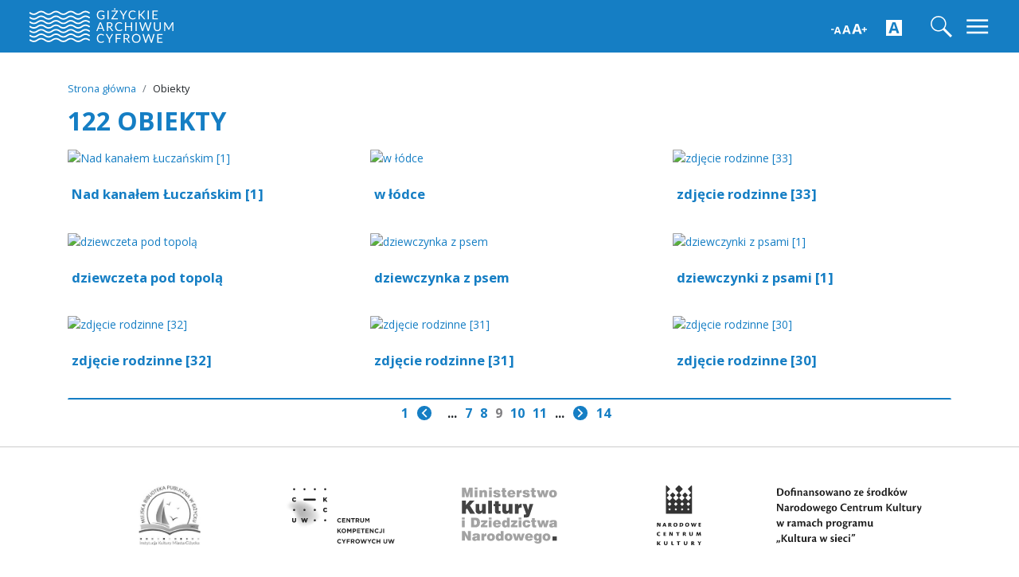

--- FILE ---
content_type: text/html; charset=utf-8
request_url: https://gac.gizycko.pl/items/browse/page/9?advanced%5B0%5D%5Belement_id%5D=40&advanced%5B0%5D%5Btype%5D=is+exactly&advanced%5B0%5D%5Bterms%5D=1962
body_size: 5428
content:
<!DOCTYPE html>
<html lang="pl">
<head>
    <meta charset="utf-8">
    <meta name="viewport" content="width=device-width, initial-scale=1">
    	<meta name="robots" content="index, follow">
    <link rel="shortcut icon" href="/themes/gizycko/images/GAC_favicon.png" />
    
    <meta name="twitter:card" content="summary_large_image" />
	<meta property="og:url" content=""/>
	<meta property="og:type" content="website"/>
	<meta property="og:title" content='Przeglądaj publikacje'/>
	<meta property="og:description" content='Możesz przeglądać 17854 obiekty z 64 kolekcji, 219 podkolekcji i 388 albumów.'/>
	<meta property="og:image" content="https://gac.gizycko.pl/themes/gizycko/images/back_1920.jpg" />
	<meta property="og:image:alt" content="Zasoby Giżyckiego Archiwum Cyfrowego." />
	<meta property="og:locale" content="pl_PL" />
	<meta property="og:see_also" content="http://gac.gizycko.pl/" />

		<title>Przeglądaj publikacje &middot; Giżyckie Archiwum Cyfrowe</title>
	
    <!-- Stylesheets -->
    <!-- Global site tag (gtag.js) - Google Analytics -->
	<script async src="https://www.googletagmanager.com/gtag/js?id=UA-144383072-1"></script>
	<script>
	  window.dataLayer = window.dataLayer || [];
	  function gtag(){dataLayer.push(arguments);}
	  gtag('js', new Date());
	  gtag('config', 'UA-144383072-1');
	</script>

	<link href="/application/views/scripts/css/public.css?v=3.1.2" media="screen" rel="stylesheet" type="text/css" >
<link href="//fonts.googleapis.com/css?family=Open+Sans:400,600,700&amp;display=swap&amp;subset=latin-ext" media="all" rel="stylesheet" type="text/css" >
<link href="/themes/gizycko/css/bootstrap-material-design.min.css?v=5.957" media="" rel="stylesheet" type="text/css" >
<link href="/themes/gizycko/css/style.css?v=5.957" media="" rel="stylesheet" type="text/css" >
<link href="/themes/gizycko/css/custom.css?v=5.957" media="" rel="stylesheet" type="text/css" >
<link href="/themes/gizycko/css/accessibility/accessibility-buttons.min.css?v=3.1.2" media="all" rel="stylesheet" type="text/css" >
    <style>
    :root {
	  --gc-main-image: url('/themes/gizycko/images/back_3107.jpg');
	}

	
    </style>


    <!-- JavaScripts -->
    <script type="text/javascript" src="//code.jquery.com/jquery-3.5.1.min.js"></script>
<script type="text/javascript" src="//unpkg.com/popper.js@1.12.6/dist/umd/popper.js"></script>
<script type="text/javascript" src="//unpkg.com/bootstrap-material-design@4.1.1/dist/js/bootstrap-material-design.js"></script>
<script type="text/javascript" src="/themes/gizycko/javascripts/scripts_no-home.js?v=3.1.2"></script>
<script type="text/javascript" src="/themes/gizycko/javascripts/accessibility/accessibility-buttons.js?v=3.1.2"></script>
</head>
<body class="items browse">
    <header>
      		<div class="navbar gc__header gc__background gc__remove-shadow fixed-top">
	          <div class="container-fluid d-flex justify-content-between gc__top-bar">
         <h1 class="my-0 mr-md-auto font-weight-normal gc__header_logo"><a href="https://gac.gizycko.pl"><span>Giżyckie Archiwum Cyfrowe</span><img class="gc__header_logo_img" src="/themes/gizycko/images/logo_white.svg" alt=""></a></h1>
				<div class="gc__accessibility-icons">
					<div class="gc__accessibility-icon gc__accessibility-icon-aaa"><button class="btn btn-link" type="button" data-accessibility="font"></button></div>
					<div class="gc__accessibility-icon gc__accessibility-icon-contrast-1"><button class="btn btn-link" type="button" data-accessibility="contrast"></button></div>
				</div>
			<form class="form-inline my-2 my-lg-0 gc__header_search_form" action="/items/browse">
				<input class="form-control mr-sm-2" type="search" name="search" id="general-search" placeholder="Szukaj">
			</form>
		  <a href="" class="search-icon general-search"><div class="gc__navbar-search-icon"><img src="/themes/gizycko/images/icons/search.svg" alt=""></div></a>
		  <a href=""><div class="gc__navbar-exit-icon"><img src="/themes/gizycko/images/icons/exit.svg" alt=""></div></a>
		  <button class="navbar-toggler" type="button" data-toggle="collapse" data-target="#navbarHeader" aria-controls="navbarHeader" aria-expanded="false" aria-label="Toggle navigation">
            <span class="gc__navbar-toggler-icon open"><object data="/themes/gizycko/images/icons/menu.svg" type="image/svg+xml" width="35" height="35"></object></span>
            <span class="gc__navbar-toggler-icon exit d-none"><object data="/themes/gizycko/images/icons/exit_menu.svg" type="image/svg+xml" width="35" height="35"></object></span>
          </button>
        </div>
      </div>
      <div class="collapse gc__header-menu gc__background" id="navbarHeader">
        <div class="container gc__header-menu-content">
			<div class="row">
				
				<div class="col-md-4 col-12 col-sm-6 gc__bottom-menu py-2 gc_accessibility-menu">
					<div class="gc__accessibility-icons">
						<div class="gc__accessibility-icon gc__accessibility-icon-aaa"><button class="btn btn-link" type="button" data-accessibility="font"></button></div>
						<div class="gc__accessibility-icon gc__accessibility-icon-contrast-1"><button class="btn btn-link" type="button" data-accessibility="contrast"><img src="/themes/gizycko/images/accessibility/ic_KONTR.svg" alt=""></button></div>
					</div>
				</div>
			    <div class="col-md-4 col-12 col-sm-6 gc__bottom-menu py-2">
					<h4>GAC</h4>
					<ul class="list-group">
					  <li class="list-group-item"><a href="/archiwum" title="O archiwum">O Archiwum</a></li>
					  <li class="list-group-item"><a href="/misja" title="Misja">Misja</a></li>
					  <li class="list-group-item"><a href="/historia" title="Historia">Historia</a></li>
					  <li class="list-group-item"><a href="/kontakt" title="Kontakt">Kontakt</a></li>
					</ul>
				</div>
				<div class="col-md-4 col-12 col-sm-6 gc__bottom-menu py-2">
					<h4>Zbiory</h4>
					<ul class="list-group">
					  <li class="list-group-item"><a href="/items" title="Obiekty">Obiekty</a></li>
					  <li class="list-group-item"><a href="/collections" title="Kolekcje">Kolekcje</a></li>
					  <li class="list-group-item"><a href="/struktura" title="Struktura kolekcji">Struktura kolekcji</a></li>
					  <li class="list-group-item"><a href="/exhibits" title="Wystawy czasowe">Wystawy czasowe</a></li>
					  <li class="list-group-item"><a href="/items/search" title="Wyszukiwanie">Wyszukiwanie</a></li>
					  <li class="list-group-item"><a href="/mapa" title="Mapa">Mapa</a></li>
					  <li class="list-group-item"><a href="/timeline" title="Oś czasu">Oś czasu</a></li>
					</ul>
				</div>
				<div class="col-md-4 col-12 col-sm-6 gc__bottom-menu py-2">
					<h4>Współpraca</h4>
					<ul class="list-group">
					  <li class="list-group-item"><a href="/wspolpraca" title="Zasady współpracy">Zasady współpracy</a></li>
					  <li class="list-group-item"><a href="/partnerzy" title="Partnerzy">Partnerzy</a></li>
					  <li class="list-group-item"><a href="/prywatnosc" title="Prywatność">Prywatność</a></li>
					  <li class="list-group-item"><a href="/do-pobrania" title="Do pobrania">Do pobrania</a></li>
					</ul>
				</div>
			</div>
        </div>

      </div>
    </header>


<main class="gc__main gc__items-main">

	<div class="album py-4">
		<div class="container gc__collection-grid">
			<div class="row">
				<div class="col-md-12">
					<nav aria-label="breadcrumb">
					  <ol class="breadcrumb gc__breadcrumb">
						<li class="breadcrumb-item"><a href="https://gac.gizycko.pl">Strona główna</a></li>
													<li class="breadcrumb-item">Obiekty</li>
											  </ol>
					</nav>
										<h2 class="gc__heading-h2-item">122 obiekty</h2>
									</div>
			</div>
		</div>
				<div class="container gc__collection-grid py-0">
			<div class="row">
										<div class="col-md-4">
						<div class="card mb-4 box-shadow gc__grid-card gc__remove-shadow">
														<div class="gc__card-image gc__collection-19691">
															<a href="/items/show/19691"><img alt="Nad kanałem Łuczańskim [1]" class="card-img-top" src="https://gac.gizycko.pl/files/thumbnails/a87e3f7d89f9956fae6c069a4e1a2f2c.jpg" title="Nad kanałem Łuczańskim [1]"></a>							
														</div>
														<div class="card-body gc__card-body">
								<h3 class="gc__collection-19691"><a href="https://gac.gizycko.pl/items/show/19691">Nad kanałem Łuczańskim [1]</a></h3>
							</div>
						</div>
					</div>
										<div class="col-md-4">
						<div class="card mb-4 box-shadow gc__grid-card gc__remove-shadow">
														<div class="gc__card-image gc__collection-19690">
															<a href="/items/show/19690"><img alt="w łódce " class="card-img-top" src="https://gac.gizycko.pl/files/thumbnails/4d19dbd805a5246fef937e968cdba6bb.jpg" title="w łódce "></a>							
														</div>
														<div class="card-body gc__card-body">
								<h3 class="gc__collection-19690"><a href="https://gac.gizycko.pl/items/show/19690">w łódce </a></h3>
							</div>
						</div>
					</div>
										<div class="col-md-4">
						<div class="card mb-4 box-shadow gc__grid-card gc__remove-shadow">
														<div class="gc__card-image gc__collection-19689">
															<a href="/items/show/19689"><img alt="zdjęcie rodzinne [33]" class="card-img-top" src="https://gac.gizycko.pl/files/thumbnails/ea694bd57f47ee433b886fad46763d99.jpg" title="zdjęcie rodzinne [33]"></a>							
														</div>
														<div class="card-body gc__card-body">
								<h3 class="gc__collection-19689"><a href="https://gac.gizycko.pl/items/show/19689">zdjęcie rodzinne [33]</a></h3>
							</div>
						</div>
					</div>
										<div class="col-md-4">
						<div class="card mb-4 box-shadow gc__grid-card gc__remove-shadow">
														<div class="gc__card-image gc__collection-19688">
															<a href="/items/show/19688"><img alt="dziewczeta pod topolą" class="card-img-top" src="https://gac.gizycko.pl/files/thumbnails/5b3143b31e3193e3c3b611b19f4688d9.jpg" title="dziewczeta pod topolą"></a>							
														</div>
														<div class="card-body gc__card-body">
								<h3 class="gc__collection-19688"><a href="https://gac.gizycko.pl/items/show/19688">dziewczeta pod topolą</a></h3>
							</div>
						</div>
					</div>
										<div class="col-md-4">
						<div class="card mb-4 box-shadow gc__grid-card gc__remove-shadow">
														<div class="gc__card-image gc__collection-19687">
															<a href="/items/show/19687"><img alt="dziewczynka z psem" class="card-img-top" src="https://gac.gizycko.pl/files/thumbnails/d96d268e9796d8a601bbf9c81fef69be.jpg" title="dziewczynka z psem"></a>							
														</div>
														<div class="card-body gc__card-body">
								<h3 class="gc__collection-19687"><a href="https://gac.gizycko.pl/items/show/19687">dziewczynka z psem</a></h3>
							</div>
						</div>
					</div>
										<div class="col-md-4">
						<div class="card mb-4 box-shadow gc__grid-card gc__remove-shadow">
														<div class="gc__card-image gc__collection-19686">
															<a href="/items/show/19686"><img alt="dziewczynki z psami [1]" class="card-img-top" src="https://gac.gizycko.pl/files/thumbnails/3b31e45f86b6293911610309e80a9ce2.jpg" title="dziewczynki z psami [1]"></a>							
														</div>
														<div class="card-body gc__card-body">
								<h3 class="gc__collection-19686"><a href="https://gac.gizycko.pl/items/show/19686">dziewczynki z psami [1]</a></h3>
							</div>
						</div>
					</div>
										<div class="col-md-4">
						<div class="card mb-4 box-shadow gc__grid-card gc__remove-shadow">
														<div class="gc__card-image gc__collection-19685">
															<a href="/items/show/19685"><img alt="zdjęcie rodzinne [32]" class="card-img-top" src="https://gac.gizycko.pl/files/thumbnails/727add48973392683c70f41f3aeb5104.jpg" title="zdjęcie rodzinne [32]"></a>							
														</div>
														<div class="card-body gc__card-body">
								<h3 class="gc__collection-19685"><a href="https://gac.gizycko.pl/items/show/19685">zdjęcie rodzinne [32]</a></h3>
							</div>
						</div>
					</div>
										<div class="col-md-4">
						<div class="card mb-4 box-shadow gc__grid-card gc__remove-shadow">
														<div class="gc__card-image gc__collection-19684">
															<a href="/items/show/19684"><img alt="zdjęcie rodzinne [31]" class="card-img-top" src="https://gac.gizycko.pl/files/thumbnails/9515ab04217d7f34d09624c9a5203cc5.jpg" title="zdjęcie rodzinne [31]"></a>							
														</div>
														<div class="card-body gc__card-body">
								<h3 class="gc__collection-19684"><a href="https://gac.gizycko.pl/items/show/19684">zdjęcie rodzinne [31]</a></h3>
							</div>
						</div>
					</div>
										<div class="col-md-4">
						<div class="card mb-4 box-shadow gc__grid-card gc__remove-shadow">
														<div class="gc__card-image gc__collection-19683">
															<a href="/items/show/19683"><img alt="zdjęcie rodzinne [30]" class="card-img-top" src="https://gac.gizycko.pl/files/thumbnails/ee4107d0a70dab7f04446df652162a90.jpg" title="zdjęcie rodzinne [30]"></a>							
														</div>
														<div class="card-body gc__card-body">
								<h3 class="gc__collection-19683"><a href="https://gac.gizycko.pl/items/show/19683">zdjęcie rodzinne [30]</a></h3>
							</div>
						</div>
					</div>
								</div>
			<div class="row">
				<div class="col-md-12">
<nav class="pagination-nav" aria-label="Paginacja">

    <ul class="pagination gc__pagination-ul">

        <li>
        <li class="gac__pagination-link"><a href="/items/browse/page/1?advanced%5B0%5D%5Belement_id%5D=40&amp;advanced%5B0%5D%5Btype%5D=is+exactly&amp;advanced%5B0%5D%5Bterms%5D=1962">1</a></li>
    </li>
    
                <!-- Previous page link -->
        <li class="pagination_previous">
            <li class="pagination_previous">
			<a class="gac__pagination-link" href="/items/browse/page/8?advanced%5B0%5D%5Belement_id%5D=40&amp;advanced%5B0%5D%5Btype%5D=is+exactly&amp;advanced%5B0%5D%5Bterms%5D=1962"> <img src="/themes/gizycko/images/icons/ar_l.min.svg" style="margin-bottom: 3px;margin-right: 9px;" width="20" alt="" /></a>
			</li>
        </li>
        
		
			<li class="gac__pagination-link gac__pagination-link-dots">...</li>

        

		<li>
								<li class="gac__pagination-link"><a href="/items/browse/page/7?advanced%5B0%5D%5Belement_id%5D=40&amp;advanced%5B0%5D%5Btype%5D=is+exactly&amp;advanced%5B0%5D%5Bterms%5D=1962">7</a></li>
			        						<li class="gac__pagination-link"><a href="/items/browse/page/8?advanced%5B0%5D%5Belement_id%5D=40&amp;advanced%5B0%5D%5Btype%5D=is+exactly&amp;advanced%5B0%5D%5Bterms%5D=1962">8</a></li>
			        						<li class="active gac__pagination-link"><a href="" class="active">9</a></li>
			        						<li class="gac__pagination-link"><a href="/items/browse/page/10?advanced%5B0%5D%5Belement_id%5D=40&amp;advanced%5B0%5D%5Btype%5D=is+exactly&amp;advanced%5B0%5D%5Bterms%5D=1962">10</a></li>
			        						<li class="gac__pagination-link"><a href="/items/browse/page/11?advanced%5B0%5D%5Belement_id%5D=40&amp;advanced%5B0%5D%5Btype%5D=is+exactly&amp;advanced%5B0%5D%5Bterms%5D=1962">11</a></li>
			        		</li>


		
			
			<li class="gac__pagination-link gac__pagination-link-dots">...</li>

			
        

                <!-- Next page link -->
        <li class="pagination_next">
            <li class="pagination_next gac__pagination-link">
			<a class="" href="/items/browse/page/10?advanced%5B0%5D%5Belement_id%5D=40&amp;advanced%5B0%5D%5Btype%5D=is+exactly&amp;advanced%5B0%5D%5Bterms%5D=1962"><img src="/themes/gizycko/images/icons/ar_l.min.svg" class="gc__arrow-next" style="margin-bottom: 3px;" width="20" alt="" /></a>
			</li>
        </li>
        
                    <li>
                <li class="gac__pagination-link"><a href="/items/browse/page/14?advanced%5B0%5D%5Belement_id%5D=40&amp;advanced%5B0%5D%5Btype%5D=is+exactly&amp;advanced%5B0%5D%5Bterms%5D=1962">14</a></li>
            </li>
            


    </ul>
</nav>
</div>
			</div>
		</div>
			</div>
</main>


<style>

.popover{
    position:fixed!important;
    left:70%!important;
    top:70%!important;
    margin: 0!important;
}

.popover .arrow {
  display: none;
}

</style>

        <footer class="gc__footer">
		  	      <div class="container-fluid">
		    <div class="row justify-content-center partners-wrapper">
			  <div class="col-md-2 col-sm-6 col-6 gc__partners-logo">
                  <a href="http://mbpgizycko.naszabiblioteka.com/" target="_blank" title="Miejska Biblioteka Publiczna w Giżycku">
                      <img class="colorful" src="/themes/gizycko/images/logo/biblioteka_c.jpg" alt="Logo Miejskiej Biblioteki Publicznej w Giżycku">
                  </a>
              </div>
			  <div class="col-md-2 col-sm-6 col-6 gc__partners-logo">
                  <a href="http://ckc.uw.edu.pl" target="_blank" title="Centrum Kompetencji Cyfrowych UW">
                      <img class="colorful" src="/themes/gizycko/images/logo/ckc_c.svg" alt="Logo Centrum Kompetencji Cyfrowych UW">
                  </a>
              </div>
			  <div class="col-md-2 col-sm-6 col-6 gc__partners-logo">
                  <a href="http://www.mkidn.gov.pl/" target="_blank" title="Ministerstwo Kultury i Dziedzictwa Narodowego">
                      <img class="colorful" src="/themes/gizycko/images/logo/mkidn_c.svg" alt="Logo Ministerstwa Kultury i Dziedzictwa Narodowego">
                  </a>
              </div>
			  <div class="col-md-2 col-sm-6 col-6 gc__partners-logo">
                  <a href="https://nck.pl/" target="_blank" title="Strona Narodowego Centrum Kultury">
                      <img class="colorful" src="/themes/gizycko/images/logo/nck_c.svg" alt="Logo Narodowego Centrum Kultury">
                  </a>
              </div>
			  <div class="col-md-2 col-sm-6 col-6 gc__partners-logo">
                  <a href="https://www.nck.pl/dotacje-i-stypendia/dotacje/programy-dotacyjne-nck/kultura-w-sieci" target="_blank" title="Program Kultura w Sieci">
                      <img class="colorful" src="/themes/gizycko/images/logo/dofinansowanie_c.svg" alt="Dofinansowano ze środków Narodowego Centrum Kultury w ramach programu Kultura w Sieci">
                  </a>
              </div>
		    </div>
		   </div>
		  
      <div class="container-fluid gc__background">

		  <div class="row justify-content-center">
			  <div class="container py-5">
				  <div class="row">
					  <div class="col-md-6 col-sm-12 col-12 gc__bottom-menu">
							<h5>Giżyckie archiwum cyfrowe</h5>
							<div class="gc__bottom-copyright">
								<p>
                                    <span>Miejska Biblioteka Publiczna w Giżycku</span><span>ul. Mickiewicza 35, 11-500 Giżycko</span><span><a href="tel:48506944497">+48 506 944 497</a></span><a href="mailto:gac@gizycko.pl">gac@gizycko.pl</a>
                                </p>
                                <p class="sm">
                                    <a href="https://www.facebook.com/Gi%25C5%25BCyckie-Archiwum-Cyfrowe-286248292077100/" target="_blank">
                                        <object class="gc__icon-fb" type="image/svg+xml" data="/themes/gizycko/images/icons/fb.svg" width="26" height="26"></object>
                                    </a>
                                    <a href="https://twitter.com/GCyfrowe" target="_blank">
                                        <object class="gc__icon-fb" type="image/svg+xml" data="/themes/gizycko/images/icons/tw.svg" width="26" height="26"></object>
                                    </a>
                                </p>
							</div>
					  </div>
					  <div class="col-md-3 col-6 col-sm-6 col-12 gc__bottom-menu">
							<h5>Zasoby</h5>
								<ul class="list-group">
								  <li class="list-group-item"><a href="/items" title="Obiekty">Obiekty</a></li>
								  <li class="list-group-item"><a href="/collections" title="Kolekcje">Kolekcje</a></li>
								  <li class="list-group-item"><a href="/exhibits" title="Wystawy">Wystawy</a></li>
								  <li class="list-group-item"><a href="/items/search" title="Wyszukiwanie">Wyszukiwanie</a></li>
								</ul>
					  </div>
					  <div class="col-md-3 col-6 col-sm-6 col-12 gc__bottom-menu">
							<h5>Informacje</h5>
								<ul class="list-group">
								  <li class="list-group-item"><a href="/archiwum" title="O archiwum">O Archiwum</a></li>
								  <li class="list-group-item"><a href="/wspolpraca" title="Współpraca">Współpraca</a></li>
								  <li class="list-group-item"><a href="/prywatnosc" title="Prywatność">Prywatność</a></li>
								  
								  		
								</ul>
					  </div>
				  </div>
			  </div>
		  </div>
	</div>
		<div class="container">
		    <div class="row py-2 gc__bottom-footer-info">
				<div class="col-md-12 text-muted">&copy; GIŻYCKIE ARCHIWUM CYFROWE. Projekt dofinansowany ze środków Ministerstwa Kultury i Dziedzictwa Narodowego w ramach Programu Kultura cyfrowa zgodnie z umową Nr 10358/17/FPK/DMP</div>
				<div class="col-md-12 text-muted gc__cookies">Informujemy, iż w celu optymalizacji treści dostępnych w naszym serwisie, dostosowania ich do Państwa indywidualnych potrzeb korzystamy z informacji zapisanych za pomocą plików cookies na urządzeniach końcowych użytkowników. Pliki cookies użytkownik może kontrolować za pomocą ustawień swojej przeglądarki internetowej. Dalsze korzystanie z naszego serwisu internetowego, bez zmiany ustawień przeglądarki internetowej oznacza, iż użytkownik akceptuje stosowanie plików cookies. <a href="/prywatnosc" target="_blank">Polityka prywatności.</a> <a href="#" class="gc__accept">AKCEPTUJĘ</a></div>
		    </div>

      </div>
    </footer>

    <script>
    
	(function($) {

		// accessibility
		accessibilityButtons({
			font: {
				nameButtonIncrease: '<img src="/themes/gizycko/images/accessibility/ic_AAA.svg" alt="">',
				ariaLabelButtonIncrease: 'Zwiększ wielkość czcionki',
				nameButtonDecrease: '<img src="/themes/gizycko/images/accessibility/ic_AAA.svg" alt="">',
				ariaLabelButtonDecrease: 'Przywróć normalną wielkość czcionki'
			},

			contrast: {
				nameButtonAdd: '<img src="/themes/gizycko/images/accessibility/ic_KONTR.svg" alt="">',
				ariaLabelButtonAdd: 'Zwiększ kontrast strony',
				nameButtonRemove: '<img src="/themes/gizycko/images/accessibility/ic_KONTR2.svg" alt="">',
				ariaLabelButtonRemove: 'Zmniejsz kontrast strony'
			}
		})


		var flag = 1;
		$(document).on("click", ".gc__navbar-search-icon", function(event) {
		event.preventDefault();
			$('.gc__header_search_form').toggle();
			flag++;
		});



	$( "#general-search" )
		.keyup(function() {
			var v = $(this).val();
			// trim
			if(v.length > 0) {

				$('.gc__navbar-search-icon').click(function(){

					$( ".gc__header_search_form" ).submit();

				});
			}

		}).keyup();

	})(jQuery);
		
    </script>


    
    <script>
    (function($) {

			$(document).ready(function(){

					$(".gc__card-text, table td a, .gc__collection-description p, .gc__card-body p").each(function() {
					var textReplace = $(this).html();
					var lettersToReplace = ["a","i","o","u","w","z","A","I","O","U","W","Z",":"];
					var arrayLength = lettersToReplace.length;
						for (var i = 0; i < arrayLength; i++) {
						  var textSplit = textReplace.split(' ' + lettersToReplace[i] + ' ');
						  var textReplace = textSplit.join(' ' + lettersToReplace[i] + '&nbsp;');
						}
					$(this).empty();
					$(this).html(textReplace);
				});

			});


	})(jQuery);
	</script>


  </body>
</html>


--- FILE ---
content_type: text/css
request_url: https://gac.gizycko.pl/themes/gizycko/css/custom.css?v=5.957
body_size: 3136
content:
.lSAction > a {

width: 64px;
height: 64px;
top: 42%;

}

.lSNext img, .lSPrev img {

width: 64px;

}

.gc__navbar-search-icon {
    padding-right: 10px;
}

footer .py-5 {
    padding-bottom: 1rem !important;
}

.gc__image-show img.active {

cursor: grabbing;
cursor: -moz-grabbing;
cursor: -webkit-grabbing;

}

.gc__item-slider-li a img {

min-height: 240px;
object-fit: cover;

}

.preload {
display: none;
}

.gc__social-icons-tw {

padding-left: 0px !important;


}

.gc__image-tools .gc__button:nth-child(-n+3) {

padding-left: 0px !important;

}

.gc__collection-description-p-1 {

font-size: 1.2em;
line-height: 1.2;

}

.gc__exhibits-home {

margin-top: inherit;

}

.gac__pagination-link-dots {

padding-right: 10px;

}

.gc__image-tools {

text-align: center;

}


html.scroll-block, html.scroll-block body {
    overflow: hidden;
}


.gc__header-menu {
    max-height: 100vh;
    justify-content: center;
}

.gc__header-menu-content {
    margin: 0;
}

.gc__arrow-next {
    transform: rotate(180deg);
}

.gc__card-image img {
    transition: transform 0.3s ease-out;
    max-height: none;
}

.gc__home-search-slogan {
    /* font-weight: 600; */
    font-size: 20px;
    text-align: center;
}

.gc__home_search-tiny-slogan {
    font-size: 1.1em;
}

.gc__header_logo_img {
    height: 60px;
}

.gc__advanced-search-form input,
.gc__advanced-search-form input:focus {
    border-width: 1px;
    outline: none;
}

.gc__card-text {
    font-size: 16px;
    margin: 10px 0 0;
}

.text-muted {
    font-size: 14px;
    margin: 5px 0 0;
}

.gc__album, .modal {
	z-index: 9999999;
	display: none;
	background-color: rgba(0,0,0,.7);
	padding-top: 0px;

}

.modal-dialog {
  min-width: 100vw;
  height: 100%;
  margin: 0;
  padding: 0;
}

.modal-title a {

color: #fff;

}

.modal-footer {

justify-content: center;

}

.modal-header, .modal-footer {
  background: #000000;
  color: #fff;
}

.modal-content {
  height: auto;
  min-height: 100%;
  border-radius: 0;
}

.gc__card-image a {
    position: relative;
    display: inline-block;
    overflow: hidden;
}

.gc__advanced-search-form {
    text-align: center;
}

.gc__advanced-search-form > :first-child {
    margin-top: 15px;
}

.gc__advanced-search-form input[type="text"] {
    padding: 2px 5px;
}

.gc__advanced-search-form .field {
    border: none;
}

#keyword-search, #tag-search,
#collection-search,
.gc__advanced-search-form label {
    width: 100%;
}

.gc__advanced-search-form label,
.gc__advanced-search-form .label {
    text-align: left;
    font-size: 20px;
}

.gc__advanced-search-form select {
    border: 1px solid var(--gc-main-color);
    padding: 2px 5px;
    text-align: center;
    font-size: 18px;
    border-radius: 0;
}

.gc__main .btn.btn-outline-primary {
    border: 1px solid var(--gc-main-color);
    padding: 5px 20px;
    line-height: 1;
    border-radius: 0;
}

.gc__advanced-search-form .btn.btn-outline-primary {
    font-size: 20px;
    font-weight: 400;
}

.gc__main .btn.btn-outline-primary:focus,
.gc__main .btn.btn-outline-primary:active,
.gc__main .btn.btn-outline-primary:hover {
    border: 1px solid var(--gc-main-color);
    box-shadow: rgba(16, 98, 152, .5) 0px 0px 0px 3.2px;
    color: rgb(16, 98, 152);
}

.gc__btn-advanced-sf {
    margin-bottom: 0;
}

.search-entry {
    display: flex;
    flex-wrap: wrap;
    justify-content: center;
}

.search-entry > * {
    order: 2;
}

.search-entry > input {
    order: 1;
    width: 100%;
}

.search-entry select {
    margin: 20px 5px 20px 0;
}

#search-narrow-by-fields {
    border-bottom: 1px solid var(--gc-gray-color);
}

img {max-width: 100%}


.gc__collection-description-p-link {
    text-align: center;
    /* margin: 0; */
}

.gc__collection-description-p-link .gc__icon-link {
    -webkit-transition: -webkit-transform .8s ease-in-out;
    transition: transform .8s ease-in-out;
}

.gc__collection-description-p-link .gc__icon-link:hover {
	-webkit-transform: rotate(360deg);
			  transform: rotate(360deg);
}

.gc__single-page .gc__heading-x-item,
.gc__heading-h2-item {
    color: var(--gc-main-color);
}

.search-icon {
    margin-left: auto;
}

form[style^="display: block"] {
    margin-left: unset;
}

form[style^="display: block"] + .search-icon {
    margin-left: 0;
}

.custom-file-control,
.form-control,
.is-focused .custom-file-control,
.is-focused .form-control {
    background-image: linear-gradient(0deg, #ffffff 1px,rgba(204,204,204,0) 0px);
}

.gc__image-tools .gc__button:hover,
.gc__image-tools .gc__button:focus {
    background: transparent;
    border-color: transparent;
}

.reveal .controls .controls-arrow:before {
    content: none;
}

.reveal .controls {
    position: static;
}

.reveal .controls .navigate-right.highlight {
    animation: none !important;
}

.reveal .controls .controls-arrow:after,
.reveal .controls .controls-arrow:hover:after {
    background: url(/themes/gizycko/images/icons/ar_l.min.svg);
    background-size: cover;
    position: static;
    display: block;
    width: inherit;
    height: inherit;
    transition: none;
    transform: none;
    transform-origin: 50% 50%;
}

.reveal .controls[data-controls-back-arrows="faded"] .navigate-left.enabled, .reveal .controls[data-controls-back-arrows="faded"] .navigate-up.enabled {
    opacity: 1;
    bottom: auto;
    top: 50%;
    left: 21px;
}

.reveal[data-navigation-mode="linear"].has-horizontal-slides .navigate-right,
.reveal:not(.has-vertical-slides) .controls .navigate-right {
    bottom: auto;
    top: 50%;
    right: 21px;
}

.close {
    opacity: 1;
}

.modal-header {
    border-radius: 0;
}

.gc__items-main {
    margin-top: 66px;
}

.gc__items-main > .gc__object-cover {
    width: 100%;
}

ul:not([class]) {
    list-style: none; /* Remove default bullets */
}

ul:not([class]) li::before {
    content: "\2022";
    color: var(--gc-main-color);
    font-weight: bold;
    display: inline-block;
    width: 1em;
    margin-left: -1em;
    font-size: 24px;
    line-height: .8;
    vertical-align: middle;
    margin-top: -3px;
}

.gc__more-collections .gc__icon-link {
    height: 55px;
}

.gc__more-items {
    margin-top: 1rem;
}

.gc__pagination-ul {
    margin-bottom: 0;
}

.gc__download .gc__collection-cover {
    border: none;
}

.btn-outline-info.custom-file-control:before, .btn.btn-outline-info {
    color: var(--gc-main-color);
    border-color: var(--gc-main-color);
    background: transparent;
    border-radius: 0;
}
.btn-outline-info.custom-file-control:hover:before, .btn.btn-outline-info:hover {
    color: var(--indigo);
    border-color: var(--indigo);

}

select {
    text-align: center;
    text-align-last: center;
}
option {
    text-align: left;
}

.gc__image-show {
    cursor: pointer;
}

.gc__sub-items .gc__heading-x-item {
    margin: 0;
}

.gc__collection-cover {
    border: none
}

.gc__bottom-footer-info div {
    margin: 0;
}

.table td, .table th {
    border: none;
}

.gc__download-item-files {
    margin: 10px 0 0;
}

.gc__download-item-files > tbody > tr {
    border: none;
    border-top: 1px solid #fff;
}

.gc__exhibit-card .gc__card-image img {
    height: auto;
}

.gc__sub-items {
    margin-top: -13px;
}

.gc__icon-link {
    width: 34px;
}

.gc__collection-description-p-2 {
    margin: 0 0 5px;
}

.gc__home-search .row {
    flex-direction: column-reverse;
    align-content: center;
}

#search_form {
    margin: 0 0 10px;
}

#search_form.gc__home-search-form input {
    border-color: var(--gc-main-color);
    background-image: linear-gradient(0deg, var(--gc-main-color) 1px,rgba(204,204,204,0) 0px);
}

.gc__heading-x-item {
    color: #333;
}

@media (min-width: 768px){
    .gc__download aside {
        margin-top: -99px;
    }
}

@media (max-width: 1024px) {
    .gc__main:not(.gc__items-main) {
        margin: 76px 0 0;
    }

    .gc__header {
        background-color: var(--gc-main-color);
    }
}

@media (max-width: 767px) {
    .h2, h2 {
        font-size: 1.5rem;
    }

    .h5, h5 {
        font-size: 1rem;
    }

    .partners-wrapper {
        padding: 1.25rem 0;
    }

    .copyrights {
        margin-top: 1rem;
    }
}

@media (max-width: 576px) {
    .gc__header-menu {
        min-height: 0;
        overflow: auto;
    }

    .gc__header-menu {
        align-items: flex-start;
    }

    .gc__header-menu-content {
        width: 100%;
        height: 100%;
        margin-top: 80px;
    }

    .search-icon {
        display: none;
    }
}

@media (min-width: 576px) and (max-width: 991px){
    .container {
        max-width: 100%;
    }
}

#search_form > input {

color: #000000 !important;

}

.lds-ring {
    display: none;
    position: relative;
    width: 64px;
    height: 64px;
    position: fixed;
    top: 50%;
    left: 50%;
    transform: translate(-50%, -50%);
}

.lds-ring div {
    box-sizing: border-box;
    display: block;
    position: absolute;
    width: 51px;
    height: 51px;
    margin: 6px;
    border: 6px solid #fff;
    border-radius: 50%;
    animation: lds-ring 1.2s cubic-bezier(0.5, 0, 0.5, 1) infinite;
    border-color: #fff transparent transparent transparent;
}

.lds-ring div:nth-child(1) {
    animation-delay: -0.45s;
}

.lds-ring div:nth-child(2) {
    animation-delay: -0.3s;
}

.lds-ring div:nth-child(3) {
    animation-delay: -0.15s;
}
@keyframes lds-ring {
  0% {
    transform: rotate(0deg);
  }
  100% {
    transform: rotate(360deg);
  }
}



.search-lists  {
    display: flex;
    justify-content: center;
    padding-top: 20px;
    clear: both;
}

.search-lists ul {
    vertical-align: middle;
}

.search-lists ul li {
    font-weight: bold;
    text-transform: uppercase;
}

.search-lists ul a {
    font-size: 1.2em;
    margin: 0px;
    font-weight: 700;
    padding-bottom: 2px;
}

.search-lists ul a:hover {
    text-decoration: underline;
}

.gc__items-search input {
    padding: 5px;
}

.gc__items-search_text_input {
    color: #000 !important;
    background-image: linear-gradient(0deg, var(--gc-main-color) 1px,rgba(204,204,204,0) 0px) !important;
    border-bottom: 1px solid var(--gc-main-color) !important;

}

.gc__items-search .gc__btn-advanced-sf {

    background: var(--gc-main-color);
    border: none;
    text-transform: uppercase;
    color: #fff;
    margin-top: 20px;
    padding: 5px;
}

.gc__items-search .gc__btn-advanced-sf:hover {
    background-color: #fff;
    color: var(--gc-main-color) !important;
    border: 1px solid var(--gc-main-color) !important;

}

.tags-list {
    padding: 10px;
    margin-top: 20px;
}

.gc__grid-card h3 {
    font-size: 1.2em;
    text-transform: none;
}
.gc__bottom-footer-info a {
    color: var(--gc-main-color);
}

.gc__bottom-footer-info a:hover {
    color: var(--gc-main-color);
}

.gc__cookies {
    padding-top: 10px;
}

.gc__accept {
    font-weight: bold;
}

#gac-map {
    height: 100vh;
}
.gac-apps {
    margin-top: 20px;
    margin-bottom: 20px;
}

.gac-apps h6 {
    margin-top: 10px;
}

.gac-apps img {
    transition: all 0.3s ease-out;
    max-height: 400px;
    overflow: hidden;

}

.gac-apps img:hover {
    transform: scale(1.05, 1.05);
    overflow: hidden;
}

.gc__bottom-menu button {
    padding: 0px;
    color: #fff;
    margin: 0px;
    background: yellow;
}

.search-icon {
    margin-left: unset;
}

.gc__partners-logo img {
    height: 75px;
}

.carousel-caption {
    padding: 10px;
    color: #fff;
}

.carousel-caption::before {
    content: '';
    position: absolute;
    top: 0;
    z-index: -1;
    left: 0;
    right: 0;
    bottom: 0;
    background-color: var(--gc-main-color);
    opacity: 0.5;
    filter: alpha(opacity=50);
}

.carousel-caption h4, .carousel-caption p {
    color: #fff !important;
}

@media (max-width: 768px) {

    .carousel-caption {
        display: block !important;
        position: unset;
    }

    .carousel-indicators {
        display: none;
    }

}

--- FILE ---
content_type: text/css
request_url: https://gac.gizycko.pl/themes/gizycko/css/accessibility/accessibility-buttons.min.css?v=3.1.2
body_size: 786
content:
/*!
*   Accessibility Buttons v4.0.0
*   http://tiagoporto.github.io/accessibility-buttons
*   Copyright (c) 2014-present Tiago Porto (http://tiagoporto.com)
*   Released under the MIT license
*/

html {
  font-size: 100%;
}
body {
  -webkit-transition: background 1s ease, font-size 0.7s linear;
  transition: background 1s ease, font-size 0.7s linear;
}
input,
textarea,
select,
button {
  -webkit-transition: all 0.6s linear;
  transition: all 0.6s linear;
}
.accessibility-font {
/* First font-size fallback to older browsers*/
  font-size: 1.25em;
  font-size: 1.25rem;
}
.accessibility-font input,
.accessibility-font textarea,
.accessibility-font select,
.accessibility-font button {
/* The default font-size of these elements is approximately 20% less than the body */
  font-size: 1.041625em;
  font-size: 1.04163rem;
}
.accessibility-contrast {
  color: #fff;
  background: #000;
}

.accessibility-contrast a, .accessibility-contrast .gc__grid-card h3 a {

color: yellow;

}

.accessibility-contrast .gc__heading-x-item, 
.accessibility-contrast .gc__home-search-slogan,
.accessibility-contrast .gc__heading-h2-item,
.accessibility-contrast .text-muted {
color: #fff !important;
}

.accessibility-contrast .partners-wrapper a {
  background: #fff;
  padding: 10px;
}

.gc__accessibility-icons {
  display: flex;
  margin-left: 10px;
  margin-right: 10px;
  align-items: center;
}

.gc__accessibility-icon img {
  color: #fff;
  margin-left: 2px;
  margin-right: 2px;
}

.gc__accessibility-icon-aaa img {
  width: 45px;
}

.gc__accessibility-icon-contrast-1 img {
  width: 20px;
  height: 20px;
}

.gc__accessibility-icon-contrast-1 {
  margin-left: 20px;
  margin-right: 20px;

}

.gc__accessibility-icon button {
  margin: 0px;
  padding: 0px;
}

.gc_accessibility-menu {
  display: none;
}

@media (max-width: 768px) {

  .agc__top-bar {
    background: rgb(21,126,196);
  }

  .gc__top-bar .gc__accessibility-icons {
    display: none;
  }

  .gc_accessibility-menu {
    display: inherit;
  }

}

.accessibility-contrast .timeline-content, .accessibility-contrast .gc__footer .gc__background {
  background: #000;
}

.accessibility-contrast .main-timeline .title,
.accessibility-contrast .main-timeline .description {
  color: #fff;
}

--- FILE ---
content_type: image/svg+xml
request_url: https://gac.gizycko.pl/themes/gizycko/images/logo/mkidn_c.svg
body_size: 4423
content:
<?xml version="1.0" encoding="utf-8"?>
<!-- Generator: Adobe Illustrator 16.0.3, SVG Export Plug-In . SVG Version: 6.00 Build 0)  -->
<!DOCTYPE svg PUBLIC "-//W3C//DTD SVG 1.1//EN" "http://www.w3.org/Graphics/SVG/1.1/DTD/svg11.dtd">
<svg version="1.1" id="Warstwa_1" xmlns="http://www.w3.org/2000/svg" xmlns:xlink="http://www.w3.org/1999/xlink" x="0px" y="0px"
	 width="115.333px" height="70px" viewBox="0 0 115.333 70" enable-background="new 0 0 115.333 70" xml:space="preserve">
<path fill="#9EA3A6" d="M11.359,13.843l0.031-5.545c0-0.282,0-0.956,0.014-1.973c-0.199,0.955-0.369,1.629-0.46,2.005l-1.371,5.513
	H7.095L5.709,8.455C5.555,7.844,5.417,7.14,5.264,6.325C5.293,7.296,5.31,7.986,5.31,8.409v5.435H2.092V2.582h4.326l1.54,5.623
	c0.03,0.141,0.153,0.689,0.369,1.645C8.481,9.035,8.604,8.486,8.681,8.22l1.57-5.638h4.325v11.261H11.359z"/>
<path fill="#9EA3A6" d="M16.977,4.681V2.299h3.278v2.381H16.977z M16.977,13.843V5.526h3.278v8.317H16.977z"/>
<path fill="#9EA3A6" d="M28.076,13.843V9.536c0-1.144-0.217-1.661-1.108-1.661c-0.816,0-1.217,0.549-1.217,1.676v4.292h-3.248V5.526
	h2.956v1.221c0.754-0.971,1.677-1.441,2.863-1.441c1.001,0,1.787,0.345,2.324,1.002c0.632,0.768,0.679,1.77,0.679,3.211v4.323
	H28.076z"/>
<path fill="#9EA3A6" d="M33.499,4.681V2.299h3.279v2.381H33.499z M33.499,13.843V5.526h3.279v8.317H33.499z"/>
<path fill="#9EA3A6" d="M42.658,14.141c-2.647,0-4.033-0.971-4.171-2.913h3.154c0,0.705,0.354,1.049,1.063,1.049
	c0.693,0,1.063-0.25,1.063-0.689c0-0.596-0.462-0.658-1.37-0.861c-2.525-0.549-3.695-1.002-3.695-2.757
	c0-1.77,1.372-2.741,4.018-2.741c2.447,0,3.787,0.892,3.987,2.615h-2.923C43.735,7.359,43.334,7.03,42.75,7.03
	c-0.584,0-0.878,0.219-0.878,0.58c0,0.595,0.539,0.595,1.556,0.831c2.431,0.563,3.556,1.017,3.556,2.819
	C46.984,13.155,45.521,14.141,42.658,14.141z"/>
<path fill="#9EA3A6" d="M51.862,13.984c-2.016,0-2.77-0.58-2.77-2.382V7.437h-1.155v-1.91h1.155V2.958h3.232v2.568h1.523v1.91
	h-1.523v3.321c0,0.596,0.308,0.768,1.094,0.768c0.138,0,0.292,0,0.462-0.015v2.396C53.171,13.953,52.494,13.984,51.862,13.984z"/>
<path fill="#9EA3A6" d="M58.25,10.414c0.031,1.065,0.57,1.659,1.509,1.659c0.63,0,1.062-0.25,1.216-0.688h3.108
	c-0.446,1.801-1.986,2.756-4.509,2.756c-2.832,0-4.572-1.739-4.572-4.386c0-2.788,1.785-4.526,4.694-4.526
	c2.893,0,4.649,1.848,4.649,4.98v0.205H58.25z M59.666,7.203c-0.847,0-1.37,0.563-1.417,1.55h2.896
	C61.082,7.719,60.59,7.203,59.666,7.203z"/>
<path fill="#9EA3A6" d="M70.888,8.565c-1.309,0-1.909,0.579-1.909,1.864v3.415h-3.263V5.526h3.002v1.519
	c0.43-1.221,1.216-1.739,2.539-1.739h0.293v3.306C71.304,8.581,71.088,8.565,70.888,8.565z"/>
<path fill="#9EA3A6" d="M76.797,14.141c-2.648,0-4.031-0.971-4.171-2.913h3.156c0,0.705,0.353,1.049,1.063,1.049
	c0.692,0,1.061-0.25,1.061-0.689c0-0.596-0.462-0.658-1.369-0.861c-2.525-0.549-3.695-1.002-3.695-2.757
	c0-1.77,1.372-2.741,4.02-2.741c2.447,0,3.786,0.892,3.985,2.615h-2.923C77.875,7.359,77.474,7.03,76.89,7.03
	c-0.585,0-0.877,0.219-0.877,0.58c0,0.595,0.539,0.595,1.554,0.831c2.433,0.563,3.555,1.017,3.555,2.819
	C81.123,13.155,79.66,14.141,76.797,14.141z"/>
<path fill="#9EA3A6" d="M86.05,13.984c-2.017,0-2.772-0.58-2.772-2.382V7.437h-1.154v-1.91h1.154V2.958h3.233v2.568h1.523v1.91
	h-1.523v3.321c0,0.596,0.308,0.768,1.092,0.768c0.138,0,0.294,0,0.462-0.015v2.396C87.358,13.953,86.68,13.984,86.05,13.984z"/>
<path fill="#9EA3A6" d="M100.594,13.843h-3.185l-1.187-4.809l-1.183,4.809h-3.187L89.16,5.526h3.215l1.217,5.075l1.26-5.075h2.741
	l1.262,5.075l1.216-5.075h3.092L100.594,13.843z"/>
<path fill="#9EA3A6" d="M108.09,14.141c-2.877,0-4.617-1.707-4.617-4.464c0-2.756,1.74-4.448,4.617-4.448
	c2.879,0,4.619,1.691,4.619,4.448C112.709,12.434,110.969,14.141,108.09,14.141z M108.09,7.531c-0.984,0-1.338,0.673-1.338,2.146
	s0.354,2.162,1.338,2.162s1.355-0.689,1.355-2.162S109.074,7.531,108.09,7.531z"/>
<path fill="#B82517" d="M11.659,33.03l-3.658-6.089l-1.186,1.248v4.842H2.057V17.828h4.758v5.032l4.302-5.032h5.57l-5.341,5.603
	l6.026,9.6H11.659z"/>
<path fill="#B82517" d="M25.859,33.03v-1.649c-1.017,1.311-2.265,1.945-3.863,1.945c-1.351,0-2.411-0.464-3.139-1.353
	c-0.852-1.036-0.893-2.412-0.893-4.356v-5.815h4.385v5.794c0,1.543,0.29,2.262,1.497,2.262c1.101,0,1.641-0.76,1.641-2.283v-5.773
	h4.384V33.03H25.859z"/>
<path fill="#B82517" d="M32.655,33.03V17.828h4.426V33.03H32.655z"/>
<path fill="#B82517" d="M44.333,33.221c-2.723,0-3.74-0.782-3.74-3.214v-5.625h-1.56v-2.58h1.56v-3.467h4.363v3.467h2.057v2.58
	h-2.057v4.482c0,0.803,0.416,1.036,1.475,1.036c0.189,0,0.396,0,0.624-0.021v3.235C46.101,33.178,45.186,33.221,44.333,33.221z"/>
<path fill="#B82517" d="M56.924,33.03v-1.649c-1.016,1.311-2.265,1.945-3.863,1.945c-1.352,0-2.412-0.464-3.139-1.353
	c-0.853-1.036-0.893-2.412-0.893-4.356v-5.815h4.385v5.794c0,1.543,0.289,2.262,1.496,2.262c1.101,0,1.642-0.76,1.642-2.283v-5.773
	h4.383V33.03H56.924z"/>
<path fill="#B82517" d="M70.619,25.905c-1.765,0-2.576,0.782-2.576,2.517v4.608h-4.406V21.802h4.053v2.051
	c0.582-1.649,1.642-2.347,3.429-2.347h0.394v4.462C71.182,25.926,70.89,25.905,70.619,25.905z"/>
<path fill="#B82517" d="M81.538,32.967c-0.56,1.735-0.975,2.981-1.639,3.637c-0.853,0.867-1.934,0.931-3.472,0.931
	c-0.519,0-1.268-0.021-2.224-0.084v-3.319h1.249c0.809,0,1.205-0.254,1.205-0.953c0-0.316-0.085-0.676-0.229-1.1l-3.699-10.276
	h4.447l1.932,6.809l1.871-6.809h4.135L81.538,32.967z"/>
<path fill="#9EA3A6" d="M2,39.923v-2.381H5.28v2.381H2z M2,49.085v-8.316H5.28v8.316H2z"/>
<path fill="#9EA3A6" d="M20.271,48.615c-0.939,0.438-2.247,0.47-3.97,0.47h-3.633V37.824h4.293c1.586,0,2.818,0.046,3.833,0.642
	c1.54,0.909,2.31,2.568,2.31,4.997C23.104,46.015,22.134,47.771,20.271,48.615z M17.222,40.674h-0.999v5.562h0.955
	c1.755,0,2.354-0.675,2.354-2.772C19.532,41.427,18.902,40.674,17.222,40.674z"/>
<path fill="#9EA3A6" d="M24.081,49.085v-2.24l3.726-3.65h-3.402v-2.426h7.235v2.224l-3.633,3.665h3.818v2.428H24.081z"/>
<path fill="#9EA3A6" d="M33.271,39.923v-2.381h3.278v2.381H33.271z M33.271,49.085v-8.316h3.278v8.316H33.271z"/>
<path fill="#9EA3A6" d="M41.414,45.654c0.03,1.065,0.569,1.661,1.509,1.661c0.63,0,1.062-0.25,1.216-0.689h3.11
	c-0.448,1.801-1.986,2.757-4.51,2.757c-2.832,0-4.572-1.739-4.572-4.387c0-2.787,1.785-4.525,4.694-4.525
	c2.895,0,4.649,1.849,4.649,4.981v0.202H41.414z M42.829,42.444c-0.846,0-1.369,0.563-1.416,1.551h2.895
	C44.246,42.961,43.753,42.444,42.829,42.444z"/>
<path fill="#9EA3A6" d="M54.835,49.085v-1.018c-0.707,0.894-1.584,1.315-2.678,1.315c-2.063,0-3.509-1.708-3.509-4.418
	c0-2.708,1.477-4.447,3.479-4.447c0.984,0,1.771,0.375,2.417,1.143v-3.836h3.171v11.261H54.835z M53.235,43.086
	c-0.908,0-1.323,0.627-1.323,1.927c0,1.237,0.506,1.928,1.323,1.928c0.815,0,1.339-0.69,1.339-1.928
	C54.574,43.713,54.143,43.086,53.235,43.086z"/>
<path fill="#9EA3A6" d="M58.993,49.085v-2.24l3.724-3.65h-3.402v-2.426h7.235v2.224l-3.633,3.665h3.817v2.428H58.993z"/>
<path fill="#9EA3A6" d="M68.18,39.923v-2.381h3.28v2.381H68.18z M68.18,49.085v-8.316h3.28v8.316H68.18z"/>
<path fill="#9EA3A6" d="M77.367,49.383c-2.925,0-4.696-1.739-4.696-4.465c0-2.756,1.771-4.447,4.666-4.447
	c2.662,0,4.355,1.379,4.432,3.462H78.52c-0.062-0.783-0.447-1.159-1.2-1.159c-0.955,0-1.37,0.689-1.37,2.145
	c0,1.474,0.399,2.163,1.339,2.163c0.755,0,1.186-0.424,1.263-1.239H81.8C81.66,48.021,79.999,49.383,77.367,49.383z"/>
<path fill="#9EA3A6" d="M86.524,49.228c-2.016,0-2.77-0.582-2.77-2.383V42.68H82.6v-1.911h1.154V38.2h3.232v2.568h1.523v1.911
	h-1.523V46c0,0.595,0.308,0.768,1.094,0.768c0.138,0,0.292,0,0.46-0.018v2.397C87.833,49.196,87.157,49.228,86.524,49.228z"/>
<path fill="#9EA3A6" d="M100.873,49.085h-3.188L96.5,44.276l-1.185,4.809h-3.185l-2.694-8.316h3.217l1.216,5.073l1.262-5.073h2.742
	l1.262,5.073l1.216-5.073h3.094L100.873,49.085z"/>
<path fill="#9EA3A6" d="M109.691,49.085l-0.199-0.798c-0.832,0.751-1.77,1.096-2.971,1.096c-1.863,0-2.895-0.972-2.895-2.647
	c0-1.848,1.139-2.363,3.557-2.678c1.57-0.204,2.246-0.125,2.246-0.894c0-0.484-0.385-0.688-1.17-0.688
	c-0.676,0-1.031,0.266-1.09,0.83h-3.174c0.033-1.864,1.51-2.835,4.371-2.835c1.494,0,2.633,0.329,3.188,0.703
	c0.861,0.597,1.045,1.225,1.045,2.335v4.639c0,0.295,0.123,0.545,0.355,0.704v0.233H109.691z M109.4,45.374
	c-1.51,0.579-2.463,0.468-2.463,1.269c0,0.47,0.322,0.752,0.924,0.752c1.092,0,1.555-0.501,1.555-1.599
	C109.416,45.654,109.416,45.515,109.4,45.374z"/>
<path fill="#9EA3A6" d="M9.127,64.748l-3.11-5.199c-0.169-0.281-0.4-0.83-0.646-1.612c0.092,0.562,0.092,1.081,0.092,1.533v5.278
	H2.092V53.487h3.371l3.109,5.231c0.186,0.299,0.401,0.83,0.647,1.612c-0.077-0.485-0.093-1.001-0.093-1.535v-5.309h3.385v11.261
	H9.127z"/>
<path fill="#9EA3A6" d="M20.071,64.748l-0.201-0.799c-0.831,0.752-1.769,1.096-2.971,1.096c-1.861,0-2.893-0.971-2.893-2.646
	c0-1.848,1.139-2.364,3.556-2.679c1.568-0.202,2.247-0.125,2.247-0.893c0-0.485-0.385-0.688-1.171-0.688
	c-0.676,0-1.031,0.267-1.092,0.83h-3.17c0.03-1.863,1.508-2.834,4.372-2.834c1.494,0,2.631,0.329,3.185,0.704
	c0.863,0.595,1.048,1.222,1.048,2.334v4.636c0,0.299,0.124,0.549,0.354,0.706v0.233H20.071z M19.779,61.037
	c-1.509,0.578-2.463,0.469-2.463,1.27c0,0.469,0.324,0.752,0.924,0.752c1.092,0,1.554-0.502,1.554-1.6
	C19.794,61.319,19.794,61.177,19.779,61.037z"/>
<path fill="#9EA3A6" d="M29.941,59.47c-1.309,0-1.909,0.58-1.909,1.865v3.413h-3.264v-8.316h3.002v1.519
	c0.432-1.221,1.216-1.739,2.539-1.739h0.293v3.307C30.356,59.485,30.142,59.47,29.941,59.47z"/>
<path fill="#9EA3A6" d="M35.914,65.045c-2.878,0-4.617-1.706-4.617-4.464c0-2.756,1.739-4.446,4.617-4.446
	c2.879,0,4.617,1.69,4.617,4.446C40.531,63.339,38.792,65.045,35.914,65.045z M35.914,58.437c-0.984,0-1.339,0.674-1.339,2.145
	c0,1.475,0.355,2.161,1.339,2.161s1.354-0.687,1.354-2.161C37.267,59.11,36.898,58.437,35.914,58.437z"/>
<path fill="#9EA3A6" d="M47.581,64.748v-1.017c-0.709,0.891-1.586,1.313-2.679,1.313c-2.062,0-3.509-1.706-3.509-4.416
	s1.478-4.448,3.479-4.448c0.984,0,1.768,0.376,2.417,1.145v-3.838h3.17v11.261H47.581z M45.98,58.75
	c-0.909,0-1.325,0.626-1.325,1.926c0,1.238,0.509,1.926,1.325,1.926c0.814,0,1.339-0.688,1.339-1.926
	C47.319,59.376,46.888,58.75,45.98,58.75z"/>
<path fill="#9EA3A6" d="M56.339,65.045c-2.879,0-4.619-1.706-4.619-4.464c0-2.756,1.739-4.446,4.619-4.446
	c2.879,0,4.618,1.69,4.618,4.446C60.957,63.339,59.218,65.045,56.339,65.045z M56.339,58.437c-0.984,0-1.338,0.674-1.338,2.145
	c0,1.475,0.354,2.161,1.338,2.161c0.985,0,1.353-0.687,1.353-2.161C57.692,59.11,57.324,58.437,56.339,58.437z"/>
<path fill="#9EA3A6" d="M72.58,64.748h-3.187l-1.185-4.808l-1.186,4.808h-3.185l-2.694-8.316h3.217l1.216,5.074l1.262-5.074h2.741
	l1.262,5.074l1.216-5.074h3.094L72.58,64.748z"/>
<path fill="#9EA3A6" d="M78.706,61.319c0.03,1.064,0.569,1.659,1.509,1.659c0.63,0,1.061-0.25,1.215-0.689h3.108
	c-0.445,1.801-1.986,2.756-4.51,2.756c-2.831,0-4.57-1.736-4.57-4.385c0-2.787,1.785-4.525,4.694-4.525
	c2.893,0,4.647,1.847,4.647,4.979v0.205H78.706z M80.122,58.107c-0.847,0-1.37,0.564-1.416,1.55h2.893
	C81.538,58.624,81.045,58.107,80.122,58.107z"/>
<path fill="#9EA3A6" d="M90.233,68.099c-2.34,0-3.723-0.923-3.94-2.457h3.219c0.075,0.406,0.369,0.563,0.953,0.563
	c1.078,0,1.215-0.469,1.215-1.738v-0.452c-0.553,0.547-1.307,0.812-2.277,0.812c-2.201,0-3.647-1.659-3.647-4.213
	c0-2.74,1.414-4.402,3.494-4.402c1.17,0,2.031,0.409,2.678,1.301v-1.08h2.879v7.676C94.806,67.003,93.543,68.099,90.233,68.099z
	 M90.296,58.656c-0.877,0-1.309,0.626-1.309,1.878c0,1.317,0.416,1.976,1.309,1.976c0.955,0,1.369-0.645,1.369-1.959
	C91.666,59.33,91.158,58.656,90.296,58.656z"/>
<path fill="#9EA3A6" d="M100.547,65.045c-2.878,0-4.618-1.706-4.618-4.464c0-2.756,1.74-4.446,4.618-4.446s4.617,1.69,4.617,4.446
	C105.164,63.339,103.426,65.045,100.547,65.045z M100.547,58.437c-0.984,0-1.339,0.674-1.339,2.145c0,1.475,0.354,2.161,1.339,2.161
	c0.986,0,1.355-0.687,1.355-2.161C101.902,59.11,101.533,58.437,100.547,58.437z"/>
<path fill-rule="evenodd" clip-rule="evenodd" fill="#B82517" d="M107.539,59.763h4.975v4.973h-4.975V59.763z M105.605,64.748"/>
<g>
</g>
<g>
</g>
<g>
</g>
<g>
</g>
<g>
</g>
<g>
</g>
<g>
</g>
<g>
</g>
<g>
</g>
<g>
</g>
<g>
</g>
<g>
</g>
<g>
</g>
<g>
</g>
<g>
</g>
</svg>
